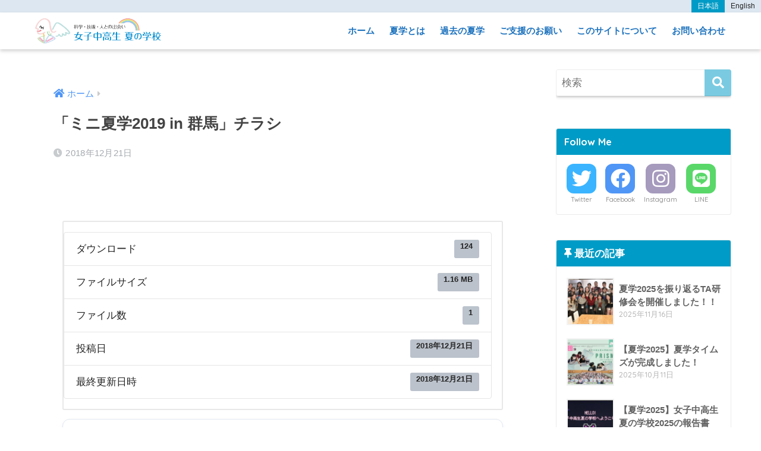

--- FILE ---
content_type: text/html; charset=UTF-8
request_url: http://natsugaku.jp/download/mininatsugaku2019_gunma_flyer/
body_size: 17818
content:
<!doctype html>
<html lang="ja">
<head>
  <meta charset="utf-8">
  <meta http-equiv="X-UA-Compatible" content="IE=edge">
  <meta name="HandheldFriendly" content="True">
  <meta name="MobileOptimized" content="320">
  <meta name="viewport" content="width=device-width, initial-scale=1, viewport-fit=cover"/>
  <meta name="msapplication-TileColor" content="#7acbe1">
  <meta name="theme-color" content="#7acbe1">
  <link rel="pingback" href="http://natsugaku.jp/xmlrpc.php">
  <title>「ミニ夏学2019 in 群馬」チラシ | 【公式ホームページ】女子中高生夏の学校</title>
<meta name='robots' content='max-image-preview:large' />
<link rel='dns-prefetch' href='//stats.wp.com' />
<link rel='dns-prefetch' href='//fonts.googleapis.com' />
<link rel='dns-prefetch' href='//use.fontawesome.com' />
<link rel='preconnect' href='//c0.wp.com' />
<link rel="alternate" type="application/rss+xml" title="【公式ホームページ】女子中高生夏の学校 &raquo; フィード" href="https://natsugaku.jp/feed/" />
<link rel="alternate" type="application/rss+xml" title="【公式ホームページ】女子中高生夏の学校 &raquo; コメントフィード" href="https://natsugaku.jp/comments/feed/" />
<link rel="alternate" title="oEmbed (JSON)" type="application/json+oembed" href="https://natsugaku.jp/wp-json/oembed/1.0/embed?url=https%3A%2F%2Fnatsugaku.jp%2Fdownload%2Fmininatsugaku2019_gunma_flyer%2F" />
<link rel="alternate" title="oEmbed (XML)" type="text/xml+oembed" href="https://natsugaku.jp/wp-json/oembed/1.0/embed?url=https%3A%2F%2Fnatsugaku.jp%2Fdownload%2Fmininatsugaku2019_gunma_flyer%2F&#038;format=xml" />
<style id='wp-img-auto-sizes-contain-inline-css' type='text/css'>
img:is([sizes=auto i],[sizes^="auto," i]){contain-intrinsic-size:3000px 1500px}
/*# sourceURL=wp-img-auto-sizes-contain-inline-css */
</style>
<link rel='stylesheet' id='sng-stylesheet-css' href='http://natsugaku.jp/wp-content/themes/sango-theme/style.css?ver2_17_2' type='text/css' media='all' />
<link rel='stylesheet' id='sng-option-css' href='http://natsugaku.jp/wp-content/themes/sango-theme/entry-option.css?ver2_17_2' type='text/css' media='all' />
<link rel='stylesheet' id='sng-googlefonts-css' href='https://fonts.googleapis.com/css?family=Quicksand%3A500%2C700&#038;display=swap' type='text/css' media='all' />
<link rel='stylesheet' id='sng-fontawesome-css' href='https://use.fontawesome.com/releases/v5.11.2/css/all.css' type='text/css' media='all' />
<style id='wp-emoji-styles-inline-css' type='text/css'>

	img.wp-smiley, img.emoji {
		display: inline !important;
		border: none !important;
		box-shadow: none !important;
		height: 1em !important;
		width: 1em !important;
		margin: 0 0.07em !important;
		vertical-align: -0.1em !important;
		background: none !important;
		padding: 0 !important;
	}
/*# sourceURL=wp-emoji-styles-inline-css */
</style>
<link rel='stylesheet' id='wp-block-library-css' href='https://c0.wp.com/c/6.9/wp-includes/css/dist/block-library/style.min.css' type='text/css' media='all' />
<style id='wp-block-library-inline-css' type='text/css'>
/*wp_block_styles_on_demand_placeholder:696a3aaa99c7a*/
/*# sourceURL=wp-block-library-inline-css */
</style>
<style id='classic-theme-styles-inline-css' type='text/css'>
/*! This file is auto-generated */
.wp-block-button__link{color:#fff;background-color:#32373c;border-radius:9999px;box-shadow:none;text-decoration:none;padding:calc(.667em + 2px) calc(1.333em + 2px);font-size:1.125em}.wp-block-file__button{background:#32373c;color:#fff;text-decoration:none}
/*# sourceURL=/wp-includes/css/classic-themes.min.css */
</style>
<link rel='stylesheet' id='sango_theme_gutenberg-style-css' href='http://natsugaku.jp/wp-content/plugins/sango-theme-gutenberg/dist/build/style-blocks.css?version=1.69.14' type='text/css' media='all' />
<style id='sango_theme_gutenberg-style-inline-css' type='text/css'>
.is-style-sango-list-main-color li:before { background-color: #7acbe1; }.is-style-sango-list-accent-color li:before { background-color: #009bc6; }.sgb-label-main-c { background-color: #7acbe1; }.sgb-label-accent-c { background-color: #009bc6; }
/*# sourceURL=sango_theme_gutenberg-style-inline-css */
</style>
<link rel='stylesheet' id='bogo-css' href='http://natsugaku.jp/wp-content/plugins/bogo/includes/css/style.css' type='text/css' media='all' />
<link rel='stylesheet' id='contact-form-7-css' href='http://natsugaku.jp/wp-content/plugins/contact-form-7/includes/css/styles.css' type='text/css' media='all' />
<link rel='stylesheet' id='wpdm-fonticon-css' href='http://natsugaku.jp/wp-content/plugins/download-manager/assets/wpdm-iconfont/css/wpdm-icons.css' type='text/css' media='all' />
<link rel='stylesheet' id='wpdm-front-css' href='http://natsugaku.jp/wp-content/plugins/download-manager/assets/css/front.min.css' type='text/css' media='all' />
<link rel='stylesheet' id='wpdm-front-dark-css' href='http://natsugaku.jp/wp-content/plugins/download-manager/assets/css/front-dark.min.css' type='text/css' media='all' />
<link rel='stylesheet' id='sb-type-std-css' href='http://natsugaku.jp/wp-content/plugins/speech-bubble/css/sb-type-std.css' type='text/css' media='all' />
<link rel='stylesheet' id='sb-type-fb-css' href='http://natsugaku.jp/wp-content/plugins/speech-bubble/css/sb-type-fb.css' type='text/css' media='all' />
<link rel='stylesheet' id='sb-type-fb-flat-css' href='http://natsugaku.jp/wp-content/plugins/speech-bubble/css/sb-type-fb-flat.css' type='text/css' media='all' />
<link rel='stylesheet' id='sb-type-ln-css' href='http://natsugaku.jp/wp-content/plugins/speech-bubble/css/sb-type-ln.css' type='text/css' media='all' />
<link rel='stylesheet' id='sb-type-ln-flat-css' href='http://natsugaku.jp/wp-content/plugins/speech-bubble/css/sb-type-ln-flat.css' type='text/css' media='all' />
<link rel='stylesheet' id='sb-type-pink-css' href='http://natsugaku.jp/wp-content/plugins/speech-bubble/css/sb-type-pink.css' type='text/css' media='all' />
<link rel='stylesheet' id='sb-type-rtail-css' href='http://natsugaku.jp/wp-content/plugins/speech-bubble/css/sb-type-rtail.css' type='text/css' media='all' />
<link rel='stylesheet' id='sb-type-drop-css' href='http://natsugaku.jp/wp-content/plugins/speech-bubble/css/sb-type-drop.css' type='text/css' media='all' />
<link rel='stylesheet' id='sb-type-think-css' href='http://natsugaku.jp/wp-content/plugins/speech-bubble/css/sb-type-think.css' type='text/css' media='all' />
<link rel='stylesheet' id='sb-no-br-css' href='http://natsugaku.jp/wp-content/plugins/speech-bubble/css/sb-no-br.css' type='text/css' media='all' />
<link rel='stylesheet' id='child-style-css' href='http://natsugaku.jp/wp-content/themes/sango-theme-child/style.css' type='text/css' media='all' />
<link rel='stylesheet' id='wp-members-css' href='http://natsugaku.jp/wp-content/plugins/wp-members/assets/css/forms/generic-no-float.min.css' type='text/css' media='all' />
<link rel='stylesheet' id='tablepress-default-css' href='http://natsugaku.jp/wp-content/plugins/tablepress/css/build/default.css' type='text/css' media='all' />
<script type="text/javascript" src="https://c0.wp.com/c/6.9/wp-includes/js/jquery/jquery.min.js" id="jquery-core-js"></script>
<script type="text/javascript" src="https://c0.wp.com/c/6.9/wp-includes/js/jquery/jquery-migrate.min.js" id="jquery-migrate-js"></script>
<script type="text/javascript" src="http://natsugaku.jp/wp-content/plugins/download-manager/assets/js/wpdm.min.js" id="wpdm-frontend-js-js"></script>
<script type="text/javascript" id="wpdm-frontjs-js-extra">
/* <![CDATA[ */
var wpdm_url = {"home":"https://natsugaku.jp/","site":"http://natsugaku.jp/","ajax":"https://natsugaku.jp/wp-admin/admin-ajax.php"};
var wpdm_js = {"spinner":"\u003Ci class=\"wpdm-icon wpdm-sun wpdm-spin\"\u003E\u003C/i\u003E","client_id":"ba5d4e678d8a7495e5d4f00b1700e0c2"};
var wpdm_strings = {"pass_var":"\u30d1\u30b9\u30ef\u30fc\u30c9\u78ba\u8a8d\u5b8c\u4e86 !","pass_var_q":"\u30c0\u30a6\u30f3\u30ed\u30fc\u30c9\u3092\u958b\u59cb\u3059\u308b\u306b\u306f\u3001\u6b21\u306e\u30dc\u30bf\u30f3\u3092\u30af\u30ea\u30c3\u30af\u3057\u3066\u304f\u3060\u3055\u3044\u3002","start_dl":"\u30c0\u30a6\u30f3\u30ed\u30fc\u30c9\u958b\u59cb"};
//# sourceURL=wpdm-frontjs-js-extra
/* ]]> */
</script>
<script type="text/javascript" src="http://natsugaku.jp/wp-content/plugins/download-manager/assets/js/front.min.js" id="wpdm-frontjs-js"></script>
<link rel="https://api.w.org/" href="https://natsugaku.jp/wp-json/" /><link rel="EditURI" type="application/rsd+xml" title="RSD" href="https://natsugaku.jp/xmlrpc.php?rsd" />
<link rel="canonical" href="https://natsugaku.jp/download/mininatsugaku2019_gunma_flyer/" />
<link rel='shortlink' href='https://natsugaku.jp/?p=997' />
<script>
	function expand(param) {
		param.style.display = (param.style.display == "none") ? "block" : "none";
	}
	function read_toggle(id, more, less) {
		el = document.getElementById("readlink" + id);
		el.innerHTML = (el.innerHTML == more) ? less : more;
		expand(document.getElementById("read" + id));
	}
	</script>	<style>img#wpstats{display:none}</style>
		<meta property="og:title" content="「ミニ夏学2019 in 群馬」チラシ" />
<meta property="og:description" content="" />
<meta property="og:type" content="article" />
<meta property="og:url" content="https://natsugaku.jp/download/mininatsugaku2019_gunma_flyer/" />
<meta property="og:image" content="http://natsugaku.jp/wp-content/themes/sango-theme/library/images/default.jpg" />
<meta name="thumbnail" content="http://natsugaku.jp/wp-content/themes/sango-theme/library/images/default.jpg" />
<meta property="og:site_name" content="【公式ホームページ】女子中高生夏の学校" />
<meta name="twitter:card" content="summary_large_image" />
	<script>
	  (function(i,s,o,g,r,a,m){i['GoogleAnalyticsObject']=r;i[r]=i[r]||function(){
	  (i[r].q=i[r].q||[]).push(arguments)},i[r].l=1*new Date();a=s.createElement(o),
	  m=s.getElementsByTagName(o)[0];a.async=1;a.src=g;m.parentNode.insertBefore(a,m)
	  })(window,document,'script','//www.google-analytics.com/analytics.js','ga');
	  ga('create', 'UA-110586257-1', 'auto');
	  ga('send', 'pageview');
	</script>
	<style>.simplemap img{max-width:none !important;padding:0 !important;margin:0 !important;}.staticmap,.staticmap img{max-width:100% !important;height:auto !important;}.simplemap .simplemap-content{display:none;}</style>
<script>var google_map_api_key = "AIzaSyDH4hFo-UHUdBghDyeVkqjRhhqRd6NtLtw";</script><style type="text/css" id="custom-background-css">
body.custom-background { background-color: #ffffff; }
</style>
	<link rel="icon" href="https://natsugaku.jp/wp-content/uploads/2021/11/natsugaku1-150x150.png" sizes="32x32" />
<link rel="icon" href="https://natsugaku.jp/wp-content/uploads/2021/11/natsugaku1.png" sizes="192x192" />
<link rel="apple-touch-icon" href="https://natsugaku.jp/wp-content/uploads/2021/11/natsugaku1.png" />
<meta name="msapplication-TileImage" content="https://natsugaku.jp/wp-content/uploads/2021/11/natsugaku1.png" />
<style type="text/css">

*[id^='readlink'] {
 font-weight: normal;
 color: #009bc6;
 background: #ffffff;
 padding: 0px;
 border-bottom: 1px solid #009bc6;
 -webkit-box-shadow: none !important;
 box-shadow: none !important;
 -webkit-transition: none !important;
}

*[id^='readlink']:hover {
 font-weight: normal;
 color: #5fb0c6;
 padding: 0px;
 border-bottom: 1px solid #009bc6;
}

*[id^='readlink']:focus {
 outline: none;
 color: #009bc6;
}

</style>
		<style type="text/css" id="wp-custom-css">
			/*記事一覧のカテゴリ背景*/
/*（運営）NPO法人*/
#main .catid19 {
    background: #E33C89;
}
/*夏学*/
#main .catid37 {
    background: #009bc6;
}
/*夏学2020オンライン*/
#main .catid28 {
    background: #009bc6;
}
/*夏学2019*/
#main .catid22 {
    background: #009bc6;
}
/*ミニ夏学2019 in 塩尻*/
#main .catid21 {
    background: #009bc6;
}
/*夏学2018*/
#main .catid6 {
    background: #009bc6;
}
/*ミニ夏学2018 in 塩尻*/
#main .catid12 {
    background: #009bc6;
}
/*イベント*/
#main .catid25 {
	background:#FDCB1B;
	color: #333333;
}
/*記事一覧のカテゴリ位置*/
.cat-name {
	top:230px;
}
/*記事一覧の日付位置*/
.entry-time.pubdate {
    padding-top: 27px;
}
/*ヘッダースクロールメニュー色*/
nav.mobile-nav{
  background-color:#ffef47;
}
nav.mobile-nav a{
  color:#555;
}

/*サイドバー　メニューBOX*/
div#sidebar1 ul.widget-menu.dfont.cf{
	border-bottom:3px double #fff;
}

div#sidebar1 ul.widget-menu.dfont.cf a{/*ボックス*/
	height:90px;
	width:100%;
	letter-spacing:0.2em;/*テキストリンクの行間*/
	color:#333;
	font-size:90%;
}
div#sidebar1 ul.widget-menu.dfont.cf img{
	padding:2px;
	object-fit: cover; 
	display:block;
	height:45px;
	width:30%;
        margin:0 auto;
	border-radius:5px;
}
div#sidebar1 ul.widget-menu.dfont.cf a:hover{
	opacity: 0.5;
	background:#fff!important;
}
/*記事一覧タブのフォント*/
.post-tab {
    font-size: 0.8em;
}
/*シェアボタン非表示*/
.article-footer .footer-contents .sns-btn {
display: none;
}
/*夏学の歴史：タイムラインのラベル*/
.sgb-tl-item__label{
	font-size: 17px;
	color:#009bc6;
}
/*カテゴリーページ記事一覧のカテゴリ背景*/
#archive_header .cat-item{
	background:#aad4e0;
}
/*サイドバータイトルフォントサイズ*/
.widgettitle {
    font-size: 1.0em;
}
/*サイドバー：Follow Me Instagram*/
.follow_btn .Instagram:before {
    background: #A69ABD;
    content: "\f16d";
}
/*サイドバー：Follow Me LINE*/
.follow_btn .fa-line:before {
    background: #59d869;
    content: "\f3c0";
}
/* 1カラムサイドバー無しの幅を広くする*/
.page .one-column #main {
  max-width: none;
}
.page .one-column #inner-content {
  width: 100%;
  max-width: 1180px;
}
/* 画像キャプション*/
.entry-content .wp-block-image figcaption{
	color:#000;
	font-size:13px;
}
/*言語切替*/
/* Body直後に挿入するBogoショートコード用コンテナ */
.bogo_body_top{
	width: 100%;
}

/* 言語切り替えボタンの背景色・中央寄せ表示 */
.bogo-language-switcher {
  background-color: #dde7f1;
  display: flex;
  justify-content: space-between;
  margin: 0 0 0 auto;
	font-size:12px;
}

/* 選択中言語切り替えボタンの色・文字表示 */
.bogo-language-switcher .current {
  background-color: #009bc6;
  color: #ffffff;
}

/* 選択中言語切り替えボタンの色・文字表示 */
.bogo-language-switcher .ja {
/* 言語ボタンの表示順（0が最初）*/
  order: 0;
  padding: 0 10px 0 10px;
  list-style-type:none;
  flex-grow: 1;
  }

.bogo-language-switcher .en {
/* 言語ボタンの表示順（0が最初）*/
  order: 1;
  padding: 0 10px 0 10px;
	list-style-type:none;
  flex-grow: 1;
  }		</style>
		<style> a{color:#4f96f6}.main-c, .has-sango-main-color{color:#7acbe1}.main-bc, .has-sango-main-background-color{background-color:#7acbe1}.main-bdr, #inner-content .main-bdr{border-color:#7acbe1}.pastel-c, .has-sango-pastel-color{color:#aad4e0}.pastel-bc, .has-sango-pastel-background-color, #inner-content .pastel-bc{background-color:#aad4e0}.accent-c, .has-sango-accent-color{color:#009bc6}.accent-bc, .has-sango-accent-background-color{background-color:#009bc6}.header, #footer-menu, .drawer__title{background-color:#ffffff}#logo a{color:#FFF}.desktop-nav li a , .mobile-nav li a, #footer-menu a, #drawer__open, .header-search__open, .copyright, .drawer__title{color:#1e73be}.drawer__title .close span, .drawer__title .close span:before{background:#1e73be}.desktop-nav li:after{background:#1e73be}.mobile-nav .current-menu-item{border-bottom-color:#1e73be}.widgettitle, .sidebar .wp-block-group h2, .drawer .wp-block-group h2{color:#ffffff;background-color:#009bc6}.footer, .footer-block{background-color:#e0e4eb}.footer-block, .footer, .footer a, .footer .widget ul li a{color:#3c3c3c}#toc_container .toc_title, .entry-content .ez-toc-title-container, #footer_menu .raised, .pagination a, .pagination span, #reply-title:before, .entry-content blockquote:before, .main-c-before li:before, .main-c-b:before{color:#7acbe1}.searchform__submit, .footer-block .wp-block-search .wp-block-search__button, .sidebar .wp-block-search .wp-block-search__button, .footer .wp-block-search .wp-block-search__button, .drawer .wp-block-search .wp-block-search__button, #toc_container .toc_title:before, .ez-toc-title-container:before, .cat-name, .pre_tag > span, .pagination .current, .post-page-numbers.current, #submit, .withtag_list > span, .main-bc-before li:before{background-color:#7acbe1}#toc_container, #ez-toc-container, .entry-content h3, .li-mainbdr ul, .li-mainbdr ol{border-color:#7acbe1}.search-title i, .acc-bc-before li:before{background:#009bc6}.li-accentbdr ul, .li-accentbdr ol{border-color:#009bc6}.pagination a:hover, .li-pastelbc ul, .li-pastelbc ol{background:#aad4e0}body{font-size:100%}@media only screen and (min-width:481px){body{font-size:107%}}@media only screen and (min-width:1030px){body{font-size:107%}}.totop{background:#009bc6}.header-info a{color:#FFF;background:linear-gradient(95deg, #738bff, #85e3ec)}.fixed-menu ul{background:#FFF}.fixed-menu a{color:#a2a7ab}.fixed-menu .current-menu-item a, .fixed-menu ul li a.active{color:#6bb6ff}.post-tab{background:#FFF}.post-tab > div{color:#474747}.post-tab > div.tab-active{background:linear-gradient(45deg, #009bc6, #7acbe1)}body{font-family:"Helvetica", "Arial", "Hiragino Kaku Gothic ProN", "Hiragino Sans", YuGothic, "Yu Gothic", "メイリオ", Meiryo, sans-serif;}.dfont{font-family:"Quicksand","Helvetica", "Arial", "Hiragino Kaku Gothic ProN", "Hiragino Sans", YuGothic, "Yu Gothic", "メイリオ", Meiryo, sans-serif;}.post, .sidebar .widget{border:solid 1px rgba(0,0,0,.08)}.sidebar .widget{border-radius:4px;overflow:hidden}.sidebar .widget_search{border:none}.sidebar .widget_search input{border:solid 1px #ececec}.sidelong__article{box-shadow:0 1px 4px rgba(0,0,0,.18)}.archive-header{box-shadow:0 1px 2px rgba(0,0,0,.15)}.body_bc{background-color:ffffff}</style><meta name="generator" content="WordPress Download Manager 3.3.46" />
                <style>
        /* WPDM Link Template Styles */        </style>
                <style>

            :root {
                --color-primary: #4a8eff;
                --color-primary-rgb: 74, 142, 255;
                --color-primary-hover: #5998ff;
                --color-primary-active: #3281ff;
                --clr-sec: #6c757d;
                --clr-sec-rgb: 108, 117, 125;
                --clr-sec-hover: #6c757d;
                --clr-sec-active: #6c757d;
                --color-secondary: #6c757d;
                --color-secondary-rgb: 108, 117, 125;
                --color-secondary-hover: #6c757d;
                --color-secondary-active: #6c757d;
                --color-success: #018e11;
                --color-success-rgb: 1, 142, 17;
                --color-success-hover: #0aad01;
                --color-success-active: #0c8c01;
                --color-info: #2CA8FF;
                --color-info-rgb: 44, 168, 255;
                --color-info-hover: #2CA8FF;
                --color-info-active: #2CA8FF;
                --color-warning: #FFB236;
                --color-warning-rgb: 255, 178, 54;
                --color-warning-hover: #FFB236;
                --color-warning-active: #FFB236;
                --color-danger: #ff5062;
                --color-danger-rgb: 255, 80, 98;
                --color-danger-hover: #ff5062;
                --color-danger-active: #ff5062;
                --color-green: #30b570;
                --color-blue: #0073ff;
                --color-purple: #8557D3;
                --color-red: #ff5062;
                --color-muted: rgba(69, 89, 122, 0.6);
                --wpdm-font: "Sen", -apple-system, BlinkMacSystemFont, "Segoe UI", Roboto, Helvetica, Arial, sans-serif, "Apple Color Emoji", "Segoe UI Emoji", "Segoe UI Symbol";
            }

            .wpdm-download-link.btn.btn-primary {
                border-radius: 4px;
            }


        </style>
        </head>
<body class="wp-singular wpdmpro-template-default single single-wpdmpro postid-997 custom-background wp-theme-sango-theme wp-child-theme-sango-theme-child ja fa5">
  	<div class="bogo_body_top" >
	<div class="bogo-language-switcher"><ul class="bogo-language-switcher list-view"><li class="en-US en first"><span class="bogo-language-name"> English </span></li>
<li class="ja current last"><span class="bogo-language-name"><a rel="alternate" hreflang="ja" href="https://natsugaku.jp/download/mininatsugaku2019_gunma_flyer/" title="日本語" class="current" aria-current="page">日本語</a></span></li>
</ul></div>
	</div>
  <div id="container">
    <header class="header">
            <div id="inner-header" class="wrap cf">
    <div id="logo" class="header-logo h1 dfont">
    <a href="https://natsugaku.jp" class="header-logo__link">
              <img src="https://natsugaku.jp/wp-content/uploads/2018/04/logo.jpg" alt="【公式ホームページ】女子中高生夏の学校" width="2965" height="673" class="header-logo__img">
                </a>
  </div>
  <div class="header-search">
      <label class="header-search__open" for="header-search-input"><i class="fas fa-search" aria-hidden="true"></i></label>
    <input type="checkbox" class="header-search__input" id="header-search-input" onclick="document.querySelector('.header-search__modal .searchform__input').focus()">
  <label class="header-search__close" for="header-search-input"></label>
  <div class="header-search__modal">
    <form role="search" method="get" class="searchform" action="https://natsugaku.jp/">
  <div>
    <input type="search" class="searchform__input" name="s" value="" placeholder="検索" />
    <button type="submit" class="searchform__submit" aria-label="検索"><i class="fas fa-search" aria-hidden="true"></i></button>
  </div>
</form>  </div>
</div>  <nav class="desktop-nav clearfix"><ul id="menu-%e5%a4%8f%e5%ad%a6%e3%83%a1%e3%83%8b%e3%83%a5%e3%83%bc" class="menu"><li id="menu-item-84" class="menu-item menu-item-type-custom menu-item-object-custom menu-item-84"><a href="https://natsugaku.jp/">ホーム</a></li>
<li id="menu-item-2445" class="menu-item menu-item-type-post_type menu-item-object-page menu-item-has-children menu-item-2445"><a href="https://natsugaku.jp/about-natsugaku/">夏学とは</a>
<ul class="sub-menu">
	<li id="menu-item-93" class="menu-item menu-item-type-post_type menu-item-object-page menu-item-93"><a href="https://natsugaku.jp/about-natsugaku/natsugaku_archive/">夏学のあゆみ</a></li>
	<li id="menu-item-94" class="menu-item menu-item-type-post_type menu-item-object-page menu-item-94"><a href="https://natsugaku.jp/about-natsugaku/for_students/">女子中高生の方へ</a></li>
	<li id="menu-item-90" class="menu-item menu-item-type-post_type menu-item-object-page menu-item-90"><a href="https://natsugaku.jp/about-natsugaku/for_guardians_and_teachers/">保護者・教員の方へ</a></li>
</ul>
</li>
<li id="menu-item-2495" class="menu-item menu-item-type-post_type menu-item-object-page menu-item-has-children menu-item-2495"><a href="https://natsugaku.jp/natsugaku_archive-2/">過去の夏学</a>
<ul class="sub-menu">
	<li id="menu-item-5163" class="menu-item menu-item-type-post_type menu-item-object-page menu-item-5163"><a href="https://natsugaku.jp/natsugaku_archive-2/natsugaku2024_archive/">夏学2024の報告</a></li>
	<li id="menu-item-5164" class="menu-item menu-item-type-post_type menu-item-object-page menu-item-5164"><a href="https://natsugaku.jp/natsugaku_archive-2/natsugaku2023_archive/">夏学2023の報告</a></li>
	<li id="menu-item-4185" class="menu-item menu-item-type-post_type menu-item-object-page menu-item-4185"><a href="https://natsugaku.jp/natsugaku_archive-2/natsugaku2022_archive/">夏学2022の報告</a></li>
	<li id="menu-item-2690" class="menu-item menu-item-type-post_type menu-item-object-page menu-item-2690"><a href="https://natsugaku.jp/natsugaku_archive-2/natsugaku2021_archive/">夏学2021の報告</a></li>
	<li id="menu-item-2448" class="menu-item menu-item-type-post_type menu-item-object-page menu-item-2448"><a href="https://natsugaku.jp/natsugaku_archive-2/natsugaku2020_archive/">夏学2020の報告</a></li>
	<li id="menu-item-1447" class="menu-item menu-item-type-post_type menu-item-object-page menu-item-1447"><a href="https://natsugaku.jp/natsugaku_archive-2/natsugaku2019_archive/">夏学2019の報告</a></li>
	<li id="menu-item-912" class="menu-item menu-item-type-post_type menu-item-object-page menu-item-912"><a href="https://natsugaku.jp/natsugaku_archive-2/natsugaku2018_archive/">夏学2018の報告</a></li>
	<li id="menu-item-435" class="menu-item menu-item-type-post_type menu-item-object-page menu-item-435"><a href="https://natsugaku.jp/natsugaku_archive-2/natsugaku2017_archive/">夏学2017の報告</a></li>
</ul>
</li>
<li id="menu-item-2512" class="menu-item menu-item-type-post_type menu-item-object-page menu-item-has-children menu-item-2512"><a href="https://natsugaku.jp/support/">ご支援のお願い</a>
<ul class="sub-menu">
	<li id="menu-item-97" class="menu-item menu-item-type-post_type menu-item-object-page menu-item-97"><a href="https://natsugaku.jp/support/for_contributors/">ご支援くださる方へ</a></li>
</ul>
</li>
<li id="menu-item-2503" class="menu-item menu-item-type-post_type menu-item-object-page menu-item-has-children menu-item-2503"><a href="https://natsugaku.jp/about-us/">このサイトについて</a>
<ul class="sub-menu">
	<li id="menu-item-933" class="menu-item menu-item-type-custom menu-item-object-custom menu-item-933"><a href="https://www.gstem-cpp.or.jp">運営NPO法人について</a></li>
	<li id="menu-item-89" class="menu-item menu-item-type-post_type menu-item-object-page menu-item-89"><a href="https://natsugaku.jp/about-us/links/">リンク集</a></li>
	<li id="menu-item-88" class="menu-item menu-item-type-post_type menu-item-object-page menu-item-88"><a href="https://natsugaku.jp/about-us/site_policy/">サイトポリシー</a></li>
</ul>
</li>
<li id="menu-item-86" class="menu-item menu-item-type-post_type menu-item-object-page menu-item-86"><a href="https://natsugaku.jp/contact/">お問い合わせ</a></li>
</ul></nav></div>
    </header>
      <div id="content">
    <div id="inner-content" class="wrap cf">
      <main id="main" class="m-all t-2of3 d-5of7 cf">
                  <article id="entry" class="cf post-997 wpdmpro type-wpdmpro status-publish ja nothumb">
            <header class="article-header entry-header">
  <nav id="breadcrumb" class="breadcrumb"><ul itemscope itemtype="http://schema.org/BreadcrumbList"><li itemprop="itemListElement" itemscope itemtype="http://schema.org/ListItem"><a href="https://natsugaku.jp" itemprop="item"><span itemprop="name">ホーム</span></a><meta itemprop="position" content="1" /></li></ul></nav>  <h1 class="entry-title single-title">「ミニ夏学2019 in 群馬」チラシ</h1>
  <div class="entry-meta vcard">
    <time class="pubdate entry-time" itemprop="datePublished" datetime="2018-12-21">2018年12月21日</time>  </div>
      </header>
<section class="entry-content cf">
  <div class='w3eden' ><!-- WPDM Template: Single Column, Flat -->
<div class="wpdm-page-template single-col-flat">

    
    <br clear="all"/>
    <br clear="all"/>
    <ul class="list-group ml-0 mb-3">
        <li class="list-group-item d-flex justify-content-between align-items-center wpdm_hide wpdm_remove_empty">
            バージョン
            <span class="badge"></span>
        </li>
        <li class="list-group-item d-flex justify-content-between align-items-center [hide_empty:download_count]">
            ダウンロード
            <span class="badge">124</span>
        </li>
        <li class="list-group-item d-flex justify-content-between align-items-center [hide_empty:file_size]">
            ファイルサイズ
            <span class="badge">1.16 MB</span>
        </li>
        <li class="list-group-item d-flex justify-content-between align-items-center [hide_empty:file_count]">
            ファイル数
            <span class="badge">1</span>
        </li>
        <li class="list-group-item d-flex justify-content-between align-items-center [hide_empty:create_date]">
            投稿日
            <span class="badge">2018年12月21日</span>
        </li>
        <li class="list-group-item  d-flex justify-content-between align-items-center [hide_empty:update_date]">
            最終更新日時
            <span class="badge">2018年12月21日</span>
        </li>
    </ul>
    <div class="card mb-3">
        <div class="card-body">
            <a class='wpdm-download-link download-on-click btn btn-primary ' rel='nofollow' href='#' data-downloadurl="https://natsugaku.jp/download/mininatsugaku2019_gunma_flyer/?wpdmdl=997&refresh=696a3aaaa8f871768569514">ダウンロード</a>
        </div>
    </div>
    <div class="card mb-3">
        <div class="card-header">

            <div class="nav nav-tabs card-header-tabs" id="nav-tab" role="tablist">
                <a class="nav-item nav-link active" id="nav-home-tab" data-toggle="tab" href="#nav-desc" role="tab" aria-controls="nav-home" aria-selected="true">説明</a>
            </div>
        </div>
        <div class="card-body">
            <div class="tab-content" id="nav-tabContent">
                <div class="tab-pane active" id="nav-desc" role="tabpanel" aria-labelledby="nav-home-tab"></div>

            </div>

        </div>
    </div>



</div>

</div></section><footer class="article-footer">
  <aside>
    <div class="footer-contents">
        <div class="sns-btn sns-dif">
    <span class="sns-btn__title dfont">SHARE</span>      <ul>
        <!-- twitter -->
        <li class="tw sns-btn__item">
          <a href="https://twitter.com/share?url=https%3A%2F%2Fnatsugaku.jp%2Fdownload%2Fmininatsugaku2019_gunma_flyer%2F&text=%E3%80%8C%E3%83%9F%E3%83%8B%E5%A4%8F%E5%AD%A62019+in+%E7%BE%A4%E9%A6%AC%E3%80%8D%E3%83%81%E3%83%A9%E3%82%B7%EF%BD%9C%E3%80%90%E5%85%AC%E5%BC%8F%E3%83%9B%E3%83%BC%E3%83%A0%E3%83%9A%E3%83%BC%E3%82%B8%E3%80%91%E5%A5%B3%E5%AD%90%E4%B8%AD%E9%AB%98%E7%94%9F%E5%A4%8F%E3%81%AE%E5%AD%A6%E6%A0%A1&via=natsugaku_off" target="_blank" rel="nofollow noopener noreferrer" aria-label="Twitterでシェアする">
            <i class="fab fa-twitter" aria-hidden="true"></i>            <span class="share_txt">ツイート</span>
          </a>
                  </li>
        <!-- facebook -->
        <li class="fb sns-btn__item">
          <a href="https://www.facebook.com/share.php?u=https%3A%2F%2Fnatsugaku.jp%2Fdownload%2Fmininatsugaku2019_gunma_flyer%2F" target="_blank" rel="nofollow noopener noreferrer" aria-label="Facebookでシェアする">
            <i class="fab fa-facebook" aria-hidden="true"></i>            <span class="share_txt">シェア</span>
          </a>
                  </li>
        <!-- はてなブックマーク -->
        <li class="hatebu sns-btn__item">
          <a href="http://b.hatena.ne.jp/add?mode=confirm&url=https%3A%2F%2Fnatsugaku.jp%2Fdownload%2Fmininatsugaku2019_gunma_flyer%2F&title=%E3%80%8C%E3%83%9F%E3%83%8B%E5%A4%8F%E5%AD%A62019+in+%E7%BE%A4%E9%A6%AC%E3%80%8D%E3%83%81%E3%83%A9%E3%82%B7%EF%BD%9C%E3%80%90%E5%85%AC%E5%BC%8F%E3%83%9B%E3%83%BC%E3%83%A0%E3%83%9A%E3%83%BC%E3%82%B8%E3%80%91%E5%A5%B3%E5%AD%90%E4%B8%AD%E9%AB%98%E7%94%9F%E5%A4%8F%E3%81%AE%E5%AD%A6%E6%A0%A1" target="_blank" rel="nofollow noopener noreferrer" aria-label="はてブでブックマークする">
            <i class="fa fa-hatebu" aria-hidden="true"></i>
            <span class="share_txt">はてブ</span>
          </a>
                  </li>
        <!-- LINE -->
        <li class="line sns-btn__item">
          <a href="https://social-plugins.line.me/lineit/share?url=https%3A%2F%2Fnatsugaku.jp%2Fdownload%2Fmininatsugaku2019_gunma_flyer%2F&text=%E3%80%8C%E3%83%9F%E3%83%8B%E5%A4%8F%E5%AD%A62019+in+%E7%BE%A4%E9%A6%AC%E3%80%8D%E3%83%81%E3%83%A9%E3%82%B7%EF%BD%9C%E3%80%90%E5%85%AC%E5%BC%8F%E3%83%9B%E3%83%BC%E3%83%A0%E3%83%9A%E3%83%BC%E3%82%B8%E3%80%91%E5%A5%B3%E5%AD%90%E4%B8%AD%E9%AB%98%E7%94%9F%E5%A4%8F%E3%81%AE%E5%AD%A6%E6%A0%A1" target="_blank" rel="nofollow noopener noreferrer" aria-label="LINEでシェアする">
                          <i class="fab fa-line" aria-hidden="true"></i>
                        <span class="share_txt share_txt_line dfont">LINE</span>
          </a>
        </li>
        <!-- Pocket -->
        <li class="pkt sns-btn__item">
          <a href="http://getpocket.com/edit?url=https%3A%2F%2Fnatsugaku.jp%2Fdownload%2Fmininatsugaku2019_gunma_flyer%2F&title=%E3%80%8C%E3%83%9F%E3%83%8B%E5%A4%8F%E5%AD%A62019+in+%E7%BE%A4%E9%A6%AC%E3%80%8D%E3%83%81%E3%83%A9%E3%82%B7%EF%BD%9C%E3%80%90%E5%85%AC%E5%BC%8F%E3%83%9B%E3%83%BC%E3%83%A0%E3%83%9A%E3%83%BC%E3%82%B8%E3%80%91%E5%A5%B3%E5%AD%90%E4%B8%AD%E9%AB%98%E7%94%9F%E5%A4%8F%E3%81%AE%E5%AD%A6%E6%A0%A1" target="_blank" rel="nofollow noopener noreferrer" aria-label="Pocketに保存する">
            <i class="fab fa-get-pocket" aria-hidden="true"></i>            <span class="share_txt">Pocket</span>
          </a>
                  </li>
      </ul>
  </div>
          <div class="like_box">
    <div class="like_inside">
      <div class="like_img">
                <img src="http://natsugaku.jp/wp-content/themes/sango-theme/library/images/default_small.jpg"  width="520" height="300">
              </div>
      <div class="like_content">
        <p>この記事が気に入ったらフォローしよう</p>
                  <div><a href="https://twitter.com/natsugaku_off" class="twitter-follow-button" data-show-count="false" data-lang="ja" data-show-screen-name="false" rel="nofollow">フォローする</a> <script>!function(d,s,id){var js,fjs=d.getElementsByTagName(s)[0],p=/^http:/.test(d.location)?'http':'https';if(!d.getElementById(id)){js=d.createElement(s);js.id=id;js.src=p+'://platform.twitter.com/widgets.js';fjs.parentNode.insertBefore(js,fjs);}}(document, 'script', 'twitter-wjs');</script></div>
                                          <div><div class="fb-like" data-href="http://natsugaku.official" data-layout="box_count" data-action="like" data-share="false"></div></div>
            <div id="fb-root"></div>
  <script>(function(d, s, id) {
    var js, fjs = d.getElementsByTagName(s)[0];
    if (d.getElementById(id)) return;
    js = d.createElement(s); js.id = id;
    js.src = "https://connect.facebook.net/ja_JP/sdk.js#xfbml=1&version=v3.0";
    fjs.parentNode.insertBefore(js, fjs);
  }(document, 'script', 'facebook-jssdk'));</script>                          <div><a class="like_insta" href="https://www.instagram.com/natsugaku_official/" target="blank" rel="nofollow"><i class="fab fa-instagram" aria-hidden="true"></i> <span>フォローする</span></a></div>
                      </div>
    </div>
  </div>
      <div class="footer-meta dfont">
                      </div>
            <div class="recommended cf"></div>                </div>
      </aside>
</footer><div id="comments">
    </div><script type="application/ld+json">{"@context":"http://schema.org","@type":"Article","mainEntityOfPage":"https://natsugaku.jp/download/mininatsugaku2019_gunma_flyer/","headline":"「ミニ夏学2019 in 群馬」チラシ","image":{"@type":"ImageObject","url":"http://natsugaku.jp/wp-content/themes/sango-theme/library/images/default_small.jpg","width":520,"height":300},"datePublished":"2018-12-21T11:03:18+0900","dateModified":"2018-12-21T13:35:52+0900","author":{"@type":"Person","name":"NPO法人女子中高生理工系キャリアパスプロジェクト","url":""},"publisher":{"@type":"Organization","name":"女子中高生夏の学校 実行委員会","logo":{"@type":"ImageObject","url":""}},"description":"バージョン ダウンロード 124 ファイルサイズ 1.16 MB ファイル数 1 投稿日 2018年12月21日 最終更新日時 2018年12月21日 ダウンロード 説明"}</script>            </article>
            <div class="prnx_box cf">
      <a href="https://natsugaku.jp/download/npo_prospectus/" class="prnx pr">
      <p><i class="fas fa-angle-left" aria-hidden="true"></i> 前の記事</p>
      <div class="prnx_tb">
          
        <span class="prev-next__text">NPO設立趣意書</span>
      </div>
    </a>
    
    <a href="https://natsugaku.jp/download/teikan/" class="prnx nx">
      <p>次の記事 <i class="fas fa-angle-right" aria-hidden="true"></i></p>
      <div class="prnx_tb">
        <span class="prev-next__text">定款</span>
              </div>
    </a>
  </div>
                        </main>
        <div id="sidebar1" class="sidebar m-all t-1of3 d-2of7 last-col cf" role="complementary">
    <aside class="insidesp">
              <div id="notfix" class="normal-sidebar">
          <div id="search-2" class="widget widget_search"><form role="search" method="get" class="searchform" action="https://natsugaku.jp/">
  <div>
    <input type="search" class="searchform__input" name="s" value="" placeholder="検索" />
    <button type="submit" class="searchform__submit" aria-label="検索"><i class="fas fa-search" aria-hidden="true"></i></button>
  </div>
</form></div><div id="custom_html-2" class="widget_text widget widget_custom_html"><h4 class="widgettitle dfont has-fa-before">Follow Me</h4><div class="textwidget custom-html-widget"><div class="follow_btn dfont">
<a class="Twitter" href="https://twitter.com/natsugaku_off" target="_blank" rel="nofollow noopener">Twitter</a>
<a class="Facebook" href="https://www.facebook.com/natsugaku.official" target="_blank" rel="nofollow noopener">Facebook</a>
<a class="Instagram" href="https://www.instagram.com/natsugaku_official/" target="_blank" rel="nofollow">Instagram</a>
<a class="fa-line" href="https://lin.ee/Ww4I7Nk" target="_blank" rel="nofollow">LINE</a>
</div></div></div><div id="recent-posts-3" class="widget widget_recent_entries"><h4 class="widgettitle dfont has-fa-before">最近の記事</h4>    <ul class="my-widget">
          <li>
        <a href="https://natsugaku.jp/2025/11/16/ta_workshop/">
                      <figure class="my-widget__img">
              <img width="160" height="160" src="https://natsugaku.jp/wp-content/uploads/2025/11/NZF_5673-160x160.jpg" alt="夏学2025を振り返るTA研修会を開催しました！！" >
            </figure>
                    <div class="my-widget__text">夏学2025を振り返るTA研修会を開催しました！！                      <span class="post-date dfont">2025年11月16日</span>
          </div>
        </a>
      </li>
          <li>
        <a href="https://natsugaku.jp/2025/10/11/natugakutimes202509/">
                      <figure class="my-widget__img">
              <img width="160" height="160" src="https://natsugaku.jp/wp-content/uploads/2025/10/226b1a6afd159971b9e03382553ae7e7-160x160.png" alt="【夏学2025】夏学タイムズが完成しました！" >
            </figure>
                    <div class="my-widget__text">【夏学2025】夏学タイムズが完成しました！                      <span class="post-date dfont">2025年10月11日</span>
          </div>
        </a>
      </li>
          <li>
        <a href="https://natsugaku.jp/2025/09/19/natsugaku2025report-2/">
                      <figure class="my-widget__img">
              <img width="160" height="160" src="https://natsugaku.jp/wp-content/uploads/2025/09/a12e5f747814745d62926de6d3612f68-160x160.jpg" alt="【夏学2025】女子中高生夏の学校2025の報告書" >
            </figure>
                    <div class="my-widget__text">【夏学2025】女子中高生夏の学校2025の報告書                      <span class="post-date dfont">2025年9月19日</span>
          </div>
        </a>
      </li>
          <li>
        <a href="https://natsugaku.jp/2025/08/16/2025end/">
                      <figure class="my-widget__img">
              <img width="160" height="160" src="https://natsugaku.jp/wp-content/uploads/2025/08/bbfa834601f818b32746821223f1ddad-160x160.png" alt="【夏学2025】夏学2025が終了！" >
            </figure>
                    <div class="my-widget__text">【夏学2025】夏学2025が終了！                      <span class="post-date dfont">2025年8月16日</span>
          </div>
        </a>
      </li>
          <li>
        <a href="https://natsugaku.jp/2025/04/24/natsu2025_entry/">
                      <figure class="my-widget__img">
              <img width="160" height="160" src="https://natsugaku.jp/wp-content/uploads/2025/04/fad7f512cfb6cc5debd44aa605bda3e8-160x160.png" alt="女子中高生夏の学校2025　いよいよ開催です！" >
            </figure>
                    <div class="my-widget__text">女子中高生夏の学校2025　いよいよ開催です！                      <span class="post-date dfont">2025年4月24日</span>
          </div>
        </a>
      </li>
        </ul>
    </div>    <div id="custom_html-3" class="widget_text widget widget_custom_html"><h4 class="widgettitle dfont has-fa-before">カテゴリ別に記事を読む</h4><div class="textwidget custom-html-widget"><ul class="widget-menu dfont cf">
	<li>
	<a href="https://natsugaku.jp/category/npo-career-path-project/"><img src="https://natsugaku.jp/wp-content/uploads/2021/11/natsugaku_n.png" alt="" > NPO法人</a>
	</li>
	<li>
	<a href="https://natsugaku.jp/category/natsugaku/"><img src="http://natsugaku.jp/wp-content/uploads/2022/05/girl_square.jpg" alt="">夏学</a>
	</li>
<li>
	<a href="https://natsugaku.jp/category/events/"><img src="https://natsugaku.jp/wp-content/uploads/2021/11/events1.png" alt=""> イベント情報</a>
	</li>
	<li>
	<a href="https://natsugaku.jp/category/etc/"><img src="https://natsugaku.jp/wp-content/uploads/2021/11/etc1.png" alt="">その他</a>
	</li>
</ul></div></div><div id="archives-2" class="widget widget_archive"><h4 class="widgettitle dfont has-fa-before">過去記事一覧</h4>		<label class="screen-reader-text" for="archives-dropdown-2">過去記事一覧</label>
		<select id="archives-dropdown-2" name="archive-dropdown">
			
			<option value="">月を選択</option>
				<option value='https://natsugaku.jp/2025/11/'> 2025年11月 &nbsp;(1)</option>
	<option value='https://natsugaku.jp/2025/10/'> 2025年10月 &nbsp;(1)</option>
	<option value='https://natsugaku.jp/2025/09/'> 2025年9月 &nbsp;(2)</option>
	<option value='https://natsugaku.jp/2025/08/'> 2025年8月 &nbsp;(2)</option>
	<option value='https://natsugaku.jp/2025/04/'> 2025年4月 &nbsp;(2)</option>
	<option value='https://natsugaku.jp/2025/03/'> 2025年3月 &nbsp;(1)</option>
	<option value='https://natsugaku.jp/2025/01/'> 2025年1月 &nbsp;(1)</option>
	<option value='https://natsugaku.jp/2024/11/'> 2024年11月 &nbsp;(3)</option>
	<option value='https://natsugaku.jp/2024/08/'> 2024年8月 &nbsp;(1)</option>
	<option value='https://natsugaku.jp/2024/04/'> 2024年4月 &nbsp;(2)</option>
	<option value='https://natsugaku.jp/2024/03/'> 2024年3月 &nbsp;(1)</option>
	<option value='https://natsugaku.jp/2024/01/'> 2024年1月 &nbsp;(6)</option>
	<option value='https://natsugaku.jp/2023/12/'> 2023年12月 &nbsp;(1)</option>
	<option value='https://natsugaku.jp/2023/10/'> 2023年10月 &nbsp;(2)</option>
	<option value='https://natsugaku.jp/2023/08/'> 2023年8月 &nbsp;(1)</option>
	<option value='https://natsugaku.jp/2023/07/'> 2023年7月 &nbsp;(1)</option>
	<option value='https://natsugaku.jp/2023/04/'> 2023年4月 &nbsp;(2)</option>
	<option value='https://natsugaku.jp/2023/02/'> 2023年2月 &nbsp;(1)</option>
	<option value='https://natsugaku.jp/2023/01/'> 2023年1月 &nbsp;(2)</option>
	<option value='https://natsugaku.jp/2022/10/'> 2022年10月 &nbsp;(2)</option>
	<option value='https://natsugaku.jp/2022/08/'> 2022年8月 &nbsp;(2)</option>
	<option value='https://natsugaku.jp/2022/07/'> 2022年7月 &nbsp;(4)</option>
	<option value='https://natsugaku.jp/2022/06/'> 2022年6月 &nbsp;(3)</option>
	<option value='https://natsugaku.jp/2022/05/'> 2022年5月 &nbsp;(4)</option>
	<option value='https://natsugaku.jp/2022/04/'> 2022年4月 &nbsp;(2)</option>
	<option value='https://natsugaku.jp/2022/03/'> 2022年3月 &nbsp;(1)</option>
	<option value='https://natsugaku.jp/2022/02/'> 2022年2月 &nbsp;(1)</option>
	<option value='https://natsugaku.jp/2021/11/'> 2021年11月 &nbsp;(1)</option>
	<option value='https://natsugaku.jp/2021/09/'> 2021年9月 &nbsp;(1)</option>
	<option value='https://natsugaku.jp/2021/08/'> 2021年8月 &nbsp;(1)</option>
	<option value='https://natsugaku.jp/2021/07/'> 2021年7月 &nbsp;(6)</option>
	<option value='https://natsugaku.jp/2021/06/'> 2021年6月 &nbsp;(3)</option>
	<option value='https://natsugaku.jp/2021/05/'> 2021年5月 &nbsp;(3)</option>
	<option value='https://natsugaku.jp/2021/04/'> 2021年4月 &nbsp;(1)</option>
	<option value='https://natsugaku.jp/2021/02/'> 2021年2月 &nbsp;(1)</option>
	<option value='https://natsugaku.jp/2020/10/'> 2020年10月 &nbsp;(1)</option>
	<option value='https://natsugaku.jp/2020/08/'> 2020年8月 &nbsp;(1)</option>
	<option value='https://natsugaku.jp/2020/07/'> 2020年7月 &nbsp;(2)</option>
	<option value='https://natsugaku.jp/2020/06/'> 2020年6月 &nbsp;(1)</option>
	<option value='https://natsugaku.jp/2020/04/'> 2020年4月 &nbsp;(1)</option>
	<option value='https://natsugaku.jp/2019/09/'> 2019年9月 &nbsp;(1)</option>
	<option value='https://natsugaku.jp/2019/08/'> 2019年8月 &nbsp;(2)</option>
	<option value='https://natsugaku.jp/2019/07/'> 2019年7月 &nbsp;(1)</option>
	<option value='https://natsugaku.jp/2019/06/'> 2019年6月 &nbsp;(2)</option>
	<option value='https://natsugaku.jp/2019/05/'> 2019年5月 &nbsp;(1)</option>
	<option value='https://natsugaku.jp/2019/04/'> 2019年4月 &nbsp;(2)</option>
	<option value='https://natsugaku.jp/2019/03/'> 2019年3月 &nbsp;(2)</option>
	<option value='https://natsugaku.jp/2018/12/'> 2018年12月 &nbsp;(3)</option>
	<option value='https://natsugaku.jp/2018/10/'> 2018年10月 &nbsp;(1)</option>
	<option value='https://natsugaku.jp/2018/08/'> 2018年8月 &nbsp;(6)</option>
	<option value='https://natsugaku.jp/2018/07/'> 2018年7月 &nbsp;(4)</option>
	<option value='https://natsugaku.jp/2018/06/'> 2018年6月 &nbsp;(2)</option>
	<option value='https://natsugaku.jp/2018/05/'> 2018年5月 &nbsp;(5)</option>
	<option value='https://natsugaku.jp/2018/04/'> 2018年4月 &nbsp;(2)</option>
	<option value='https://natsugaku.jp/2018/03/'> 2018年3月 &nbsp;(4)</option>
	<option value='https://natsugaku.jp/2017/11/'> 2017年11月 &nbsp;(1)</option>

		</select>

			<script type="text/javascript">
/* <![CDATA[ */

( ( dropdownId ) => {
	const dropdown = document.getElementById( dropdownId );
	function onSelectChange() {
		setTimeout( () => {
			if ( 'escape' === dropdown.dataset.lastkey ) {
				return;
			}
			if ( dropdown.value ) {
				document.location.href = dropdown.value;
			}
		}, 250 );
	}
	function onKeyUp( event ) {
		if ( 'Escape' === event.key ) {
			dropdown.dataset.lastkey = 'escape';
		} else {
			delete dropdown.dataset.lastkey;
		}
	}
	function onClick() {
		delete dropdown.dataset.lastkey;
	}
	dropdown.addEventListener( 'keyup', onKeyUp );
	dropdown.addEventListener( 'click', onClick );
	dropdown.addEventListener( 'change', onSelectChange );
})( "archives-dropdown-2" );

//# sourceURL=WP_Widget_Archives%3A%3Awidget
/* ]]> */
</script>
</div><div id="text-6" class="widget widget_text">			<div class="textwidget"><p><center><a href="https://www.gender.go.jp/c-challenge/" target="_blank" rel="noopener"><img loading="lazy" decoding="async" class="aligncenter wp-image-5338 size-thumbnail" src="https://natsugaku.jp/wp-content/uploads/2025/05/SUMMERlogo_A-150x150.jpg" alt="" width="150" height="150" srcset="https://natsugaku.jp/wp-content/uploads/2025/05/SUMMERlogo_A-150x150.jpg 150w, https://natsugaku.jp/wp-content/uploads/2025/05/SUMMERlogo_A-300x300.jpg 300w, https://natsugaku.jp/wp-content/uploads/2025/05/SUMMERlogo_A-512x512.jpg 512w, https://natsugaku.jp/wp-content/uploads/2025/05/SUMMERlogo_A-160x160.jpg 160w, https://natsugaku.jp/wp-content/uploads/2025/05/SUMMERlogo_A.jpg 696w" sizes="auto, (max-width: 150px) 100vw, 150px" /></a></center>&nbsp;</p>
<p><center><br />
<a href="https://www.gstem-cpp.or.jp" target="_blank" rel="noopener"><img loading="lazy" decoding="async" class="aligncenter wp-image-1172" src="https://natsugaku.jp/wp-content/uploads/2019/05/bad752d9d6c22f6e9a6c28f98e226802-300x58.png" alt="" width="225" height="44" srcset="https://natsugaku.jp/wp-content/uploads/2019/05/bad752d9d6c22f6e9a6c28f98e226802-300x58.png 300w, https://natsugaku.jp/wp-content/uploads/2019/05/bad752d9d6c22f6e9a6c28f98e226802-768x149.png 768w, https://natsugaku.jp/wp-content/uploads/2019/05/bad752d9d6c22f6e9a6c28f98e226802-1024x199.png 1024w" sizes="auto, (max-width: 225px) 100vw, 225px" /></a></center>&nbsp;</p>
<p>「女子中高生夏の学校（夏学）２０２５」は以下の企業および団体のみなさまのご支援を頂いております。</p>
<p>&nbsp;<br />
<center><br />
<!--　<center>
<a href="https://www.agilent.com" target="_blank" rel="noopener"><img loading="lazy" decoding="async" class="aligncenter wp-image-3054" src="https://natsugaku.jp/wp-content/uploads/2022/05/Agilent_Logo_RGB-300x121.png" alt="" width="150" height="61" /></a></center>&nbsp;　</center> --></p>
<p><!-- Merck --><br />
<a href="https://www.merckgroup.com/jp-ja/company/merck-ltd.html" target="_blank" rel="noopener"><img loading="lazy" decoding="async" class="aligncenter wp-image-4173" src="https://natsugaku.jp/wp-content/uploads/2023/03/MDG_Logo_VMagenta_SP-300x48.png" alt="" width="180" height="29" srcset="https://natsugaku.jp/wp-content/uploads/2023/03/MDG_Logo_VMagenta_SP-300x48.png 300w, https://natsugaku.jp/wp-content/uploads/2023/03/MDG_Logo_VMagenta_SP-512x82.png 512w, https://natsugaku.jp/wp-content/uploads/2023/03/MDG_Logo_VMagenta_SP.png 601w" sizes="auto, (max-width: 180px) 100vw, 180px" /></a></p>
<p><!-- HP　--><br />
<a href="https://jp.ext.hp.com/hp-information/about-hpjapan/" target="_blank" rel="noopener"><br />
<img decoding="async" class="aligncenter size-full wp-image-5253" src="https://natsugaku.jp/wp-content/uploads/2025/06/logo_HP_Electric_Blue_keyline.png" alt="" width="140" /> </a></p>
<p><!-- 物理オリンピック --><br />
<img decoding="async" class="aligncenter size-full wp-image-5253" src="https://natsugaku.jp/wp-content/uploads/2025/04/7fb2f96ffddb2c8098dfa63cecf55aff.jpg" alt="" width="180" srcset="https://natsugaku.jp/wp-content/uploads/2025/04/7fb2f96ffddb2c8098dfa63cecf55aff.jpg 864w, https://natsugaku.jp/wp-content/uploads/2025/04/7fb2f96ffddb2c8098dfa63cecf55aff-300x155.jpg 300w, https://natsugaku.jp/wp-content/uploads/2025/04/7fb2f96ffddb2c8098dfa63cecf55aff-512x264.jpg 512w, https://natsugaku.jp/wp-content/uploads/2025/04/7fb2f96ffddb2c8098dfa63cecf55aff-768x396.jpg 768w" sizes="(max-width: 864px) 100vw, 864px" /></p>
<p><!-- 物理学会 --><br />
<a href="https://www.jps.or.jp/" target="_blank" rel="noopener"><img loading="lazy" decoding="async" class="aligncenter wp-image-635" src="https://natsugaku.jp/wp-content/uploads/2018/06/JPS-logoa_large.jpg" alt="" width="150" height="124" srcset="https://natsugaku.jp/wp-content/uploads/2018/06/JPS-logoa_large.jpg 437w, https://natsugaku.jp/wp-content/uploads/2018/06/JPS-logoa_large-300x249.jpg 300w" sizes="auto, (max-width: 150px) 100vw, 150px" /></a></p>
<p><!-- 腎臓学会 --><br />
<a href="https://www.jsn.or.jp/" target="_blank" rel="noopener"><img loading="lazy" decoding="async" class="aligncenter wp-image-638" src="https://natsugaku.jp/wp-content/uploads/2018/06/Banner-120-60.png" alt="" width="150" height="75" /></a></p>
<p>&nbsp;</p>
<p><a href="http://www.jssac.org/" target="_blank" rel="noopener"><img loading="lazy" decoding="async" class="aligncenter wp-image-4279" src="https://natsugaku.jp/wp-content/uploads/2023/05/jssac_logotype_ja_s.png" alt="" width="180" height="41" srcset="https://natsugaku.jp/wp-content/uploads/2023/05/jssac_logotype_ja_s.png 425w, https://natsugaku.jp/wp-content/uploads/2023/05/jssac_logotype_ja_s-300x68.png 300w" sizes="auto, (max-width: 180px) 100vw, 180px" /></a></p>
<p>&nbsp;</p>
<p><a href="https://www.mathsoc.jp/" target="_blank" rel="noopener"><img loading="lazy" decoding="async" class="aligncenter wp-image-1508" src="https://natsugaku.jp/wp-content/uploads/2020/06/484af25526fca494567169448fe1dea9-scaled.jpg" alt="" width="150" height="42" srcset="https://natsugaku.jp/wp-content/uploads/2020/06/484af25526fca494567169448fe1dea9-scaled.jpg 2560w, https://natsugaku.jp/wp-content/uploads/2020/06/484af25526fca494567169448fe1dea9-300x83.jpg 300w, https://natsugaku.jp/wp-content/uploads/2020/06/484af25526fca494567169448fe1dea9-1024x285.jpg 1024w, https://natsugaku.jp/wp-content/uploads/2020/06/484af25526fca494567169448fe1dea9-768x214.jpg 768w, https://natsugaku.jp/wp-content/uploads/2020/06/484af25526fca494567169448fe1dea9-1536x427.jpg 1536w, https://natsugaku.jp/wp-content/uploads/2020/06/484af25526fca494567169448fe1dea9-2048x570.jpg 2048w" sizes="auto, (max-width: 150px) 100vw, 150px" /></a></p>
<p>&nbsp;</p>
<p><a href="http://www.chemistry.or.jp/" target="_blank" rel="noopener"><img loading="lazy" decoding="async" class="aligncenter wp-image-1507" src="https://natsugaku.jp/wp-content/uploads/2020/06/a74a72d87e43944eb2b0c4573ea85c37.jpg" alt="" width="150" height="55" /></a></p>
<p>&nbsp;</p>
<p><a href="https://www.esj.ne.jp/esj/" target="_blank" rel="noopener"><img loading="lazy" decoding="async" class="aligncenter wp-image-1509" src="https://natsugaku.jp/wp-content/uploads/2020/06/b4aa3505c9ec80aa9308e9d98a99f6cc.jpg" alt="" width="150" height="106" srcset="https://natsugaku.jp/wp-content/uploads/2020/06/b4aa3505c9ec80aa9308e9d98a99f6cc.jpg 1754w, https://natsugaku.jp/wp-content/uploads/2020/06/b4aa3505c9ec80aa9308e9d98a99f6cc-300x212.jpg 300w, https://natsugaku.jp/wp-content/uploads/2020/06/b4aa3505c9ec80aa9308e9d98a99f6cc-1024x724.jpg 1024w, https://natsugaku.jp/wp-content/uploads/2020/06/b4aa3505c9ec80aa9308e9d98a99f6cc-768x543.jpg 768w, https://natsugaku.jp/wp-content/uploads/2020/06/b4aa3505c9ec80aa9308e9d98a99f6cc-1536x1086.jpg 1536w" sizes="auto, (max-width: 150px) 100vw, 150px" /></a></p>
<p>&nbsp;</p>
<p><a href="https://www.jpgu.org/" target="_blank" rel="noopener"><img loading="lazy" decoding="async" class="aligncenter wp-image-2817" src="https://natsugaku.jp/wp-content/uploads/2022/01/c1428e7e39d206876e4cbf9b92e8ab68.png" alt="" width="167" height="50" srcset="https://natsugaku.jp/wp-content/uploads/2022/01/c1428e7e39d206876e4cbf9b92e8ab68.png 358w, https://natsugaku.jp/wp-content/uploads/2022/01/c1428e7e39d206876e4cbf9b92e8ab68-300x90.png 300w" sizes="auto, (max-width: 167px) 100vw, 167px" /></a></p>
<p>&nbsp;</p>
<p><a href="https://www.ipsj.or.jp/" target="_blank" rel="noopener"><img loading="lazy" decoding="async" class="aligncenter wp-image-2819" src="https://natsugaku.jp/wp-content/uploads/2022/02/unnamed.png" alt="" width="160" height="46" srcset="https://natsugaku.jp/wp-content/uploads/2022/02/unnamed.png 400w, https://natsugaku.jp/wp-content/uploads/2022/02/unnamed-300x87.png 300w" sizes="auto, (max-width: 160px) 100vw, 160px" /></a></p>
<p>&nbsp;</p>
<p><a href="https://www.caterpillar.com/ja/company/global-footprint/apd/japan.html" target="_blank" rel="noopener"><img loading="lazy" decoding="async" class="aligncenter wp-image-3939" src="https://natsugaku.jp/wp-content/uploads/2022/08/100B-300x46.jpg" alt="" width="180" height="28" srcset="https://natsugaku.jp/wp-content/uploads/2022/08/100B-300x46.jpg 300w, https://natsugaku.jp/wp-content/uploads/2022/08/100B-512x79.jpg 512w, https://natsugaku.jp/wp-content/uploads/2022/08/100B-768x119.jpg 768w, https://natsugaku.jp/wp-content/uploads/2022/08/100B-940x145.jpg 940w, https://natsugaku.jp/wp-content/uploads/2022/08/100B.jpg 989w" sizes="auto, (max-width: 180px) 100vw, 180px" /></a></p>
<p>&nbsp;</p>
<p><a href="https://www.kla.com/ja" target="_blank" rel="noopener"><img loading="lazy" decoding="async" class="aligncenter wp-image-4103" src="https://natsugaku.jp/wp-content/uploads/2022/12/KLA_Logo_Fndtn_clr_p-300x145.png" alt="" width="160" height="78" srcset="https://natsugaku.jp/wp-content/uploads/2022/12/KLA_Logo_Fndtn_clr_p-300x145.png 300w, https://natsugaku.jp/wp-content/uploads/2022/12/KLA_Logo_Fndtn_clr_p-512x248.png 512w, https://natsugaku.jp/wp-content/uploads/2022/12/KLA_Logo_Fndtn_clr_p-768x372.png 768w, https://natsugaku.jp/wp-content/uploads/2022/12/KLA_Logo_Fndtn_clr_p-940x455.png 940w, https://natsugaku.jp/wp-content/uploads/2022/12/KLA_Logo_Fndtn_clr_p.png 1032w" sizes="auto, (max-width: 160px) 100vw, 160px" /></a></p>
<p><a href="https://www.brainpad.co.jp/" target="_blank" rel="noopener"><img loading="lazy" decoding="async" class="aligncenter wp-image-4328" src="https://natsugaku.jp/wp-content/uploads/2023/05/BP_Logo_h-512x219.jpg" alt="" width="180" height="77" srcset="https://natsugaku.jp/wp-content/uploads/2023/05/BP_Logo_h-512x219.jpg 512w, https://natsugaku.jp/wp-content/uploads/2023/05/BP_Logo_h-300x129.jpg 300w, https://natsugaku.jp/wp-content/uploads/2023/05/BP_Logo_h.jpg 700w" sizes="auto, (max-width: 180px) 100vw, 180px" /></a></p>
<p><!--　<a href="https://www.bhp.com/about/our-businesses/japan" target="_blank" rel="noopener"><img loading="lazy" decoding="async" class="aligncenter wp-image-4173" src="https://natsugaku.jp/wp-content/uploads/2023/03/MDG_Logo_VMagenta_SP-300x48.png" alt="" width="180" height="29" srcset="https://natsugaku.jp/wp-content/uploads/2023/03/MDG_Logo_VMagenta_SP-300x48.png 300w, https://natsugaku.jp/wp-content/uploads/2023/03/MDG_Logo_VMagenta_SP-512x82.png 512w, https://natsugaku.jp/wp-content/uploads/2023/03/MDG_Logo_VMagenta_SP.png 601w" sizes="auto, (max-width: 180px) 100vw, 180px" /></a>　--><br />
<!--
<a href="https://www.wolfram.com/" target="_blank" rel="noopener"><img loading="lazy" decoding="async" class="aligncenter wp-image-4278" src="https://natsugaku.jp/wp-content/uploads/2023/05/bhp_orn_rgb_pos-512x283.jpg" alt="BHP" width="180" height="99" srcset="https://natsugaku.jp/wp-content/uploads/2023/05/bhp_orn_rgb_pos-512x283.jpg 512w, https://natsugaku.jp/wp-content/uploads/2023/05/bhp_orn_rgb_pos-300x166.jpg 300w, https://natsugaku.jp/wp-content/uploads/2023/05/bhp_orn_rgb_pos-768x424.jpg 768w, https://natsugaku.jp/wp-content/uploads/2023/05/bhp_orn_rgb_pos-1536x848.jpg 1536w, https://natsugaku.jp/wp-content/uploads/2023/05/bhp_orn_rgb_pos-2048x1131.jpg 2048w, https://natsugaku.jp/wp-content/uploads/2023/05/bhp_orn_rgb_pos-940x519.jpg 940w" sizes="auto, (max-width: 180px) 100vw, 180px" /></a> --></p>
<p><!--　応用数理学会　--><br />
<a href="https://jsiam.org/" target="_blank" rel="noopener"><img loading="lazy" decoding="async" class="aligncenter wp-image-3078" src="https://natsugaku.jp/wp-content/uploads/2022/05/JSIAM-Logo-300x169.png" alt="応用数理学会" width="150" height="85" srcset="https://natsugaku.jp/wp-content/uploads/2022/05/JSIAM-Logo-300x169.png 300w, https://natsugaku.jp/wp-content/uploads/2022/05/JSIAM-Logo.png 376w" sizes="auto, (max-width: 150px) 100vw, 150px" /></a></p>
<p><!-- 中外製薬
<a href="https://www.chugai-pharm.co.jp/index.html" target="_blank" rel="noopener"><img loading="lazy" decoding="async" class="aligncenter size-full wp-image-3659" src="https://natsugaku.jp/wp-content/uploads/2024/06/795316b92fc766b0181f6fef074f03fa.jpg" alt="" width="200" height="200" /></a>  --></p>
<p><!--　マルハニチロ　--><br />
<a href="https://www.maruha-nichiro.co.jp/" target="_blank" rel="noopener"><img loading="lazy" decoding="async" class="aligncenter size-full wp-image-3659" src="https://natsugaku.jp/wp-content/uploads/2024/06/195c36d9bd314d4a7549629cbb3de517.jpg" alt="" width="200" height="200" /></a></p>
<p><!-- RGA--><br />
<a href="https://www.rgare.com/global-presence/asia-pacific/japan/japan-jp " target="_blank" rel="noopener"><img decoding="async" class="aligncenter size-medium wp-image-1258" src="https://gstem-cpp.or.jp/wp-content/uploads/2025/01/arrange_rga_logo_4cp_red_wht.jpg" alt="RGA Reinsurance" width="150" /></a></p>
<p><!-- 木内計測 --><br />
<a href="https://www.kiuchi-ins.co.jp/" target="_blank" rel="noopener"><img decoding="async" class="aligncenter size-medium wp-image-1317" src="https://gstem-cpp.or.jp/wp-content/uploads/2023/07/de4ee6d66ed50fb8200080f0c49784b7-300x81.jpg" alt="" width="150" /></a></p>
<p><!--　応用物理学会　--><br />
<a href="https://www.jsap.or.jp/" target="_blank" rel="noopener"><img loading="lazy" decoding="async" class="aligncenter wp-image-1845" src="https://natsugaku.jp/wp-content/uploads/2021/05/6af7e6b3bbfcb87eb612e43f54b90bde.png" alt="応用物理学会" width="170" height="71" /></a></p>
<p><!--　JWEF　--><br />
<a href="https://www.jwef.jp/"><img loading="lazy" decoding="async" class="aligncenter wp-image-5339 size-thumb-160" src="https://natsugaku.jp/wp-content/uploads/2025/05/abe1462253f5cc293c2200ae596c1a9c-160x160.png" alt="JWEF" width="160" height="160" srcset="https://natsugaku.jp/wp-content/uploads/2025/05/abe1462253f5cc293c2200ae596c1a9c-160x160.png 160w, https://natsugaku.jp/wp-content/uploads/2025/05/abe1462253f5cc293c2200ae596c1a9c-300x300.png 300w, https://natsugaku.jp/wp-content/uploads/2025/05/abe1462253f5cc293c2200ae596c1a9c-150x150.png 150w, https://natsugaku.jp/wp-content/uploads/2025/05/abe1462253f5cc293c2200ae596c1a9c.png 500w" sizes="auto, (max-width: 160px) 100vw, 160px" /></a></p>
<p><!--　Win-Japan　--><br />
<a href="https://win-japan.org/" target="_blank" rel="noopener"><img loading="lazy" decoding="async" class="aligncenter wp-image-1845" src="https://natsugaku.jp/wp-content/uploads/2023/07/0fef0b385eb2f35edbf8cbfef7bd16c9.png" alt="Win-Japan" width="170" height="40" /></a></p>
<p><!--　キオクシア　--><br />
<a href="https://www.kioxia.com/ja-jp/top.html" target="_blank" rel="noopener"><img loading="lazy" decoding="async" class="aligncenter wp-image-1845" src="https://natsugaku.jp/wp-content/uploads/2023/08/KIOXIA_BrandLogo_SIL_RGB.png" alt="KIOXIA" width="170" height="40" /></a></p>
<p><!--　花王
<a href="https://www.kao.com/jp/" target="_blank" rel="noopener"><img loading="lazy" decoding="async" class="aligncenter wp-image-1845" src="https://natsugaku.jp/wp-content/uploads/2023/07/f9e05d85f2dbf2eb36ed37bc3353f627.png" alt="花王" width="170" height="71" /></a> --></p>
<p><!--　日本ロレアル
<a href="https://www.loreal.com/ja-jp/japan/ " target="_blank" rel="noopener"><img loading="lazy" decoding="async" class="aligncenter wp-image-1845" src="https://natsugaku.jp/wp-content/uploads/2022/07/f2f2eb8aa993c23d0aa35da7cc8c5594.png" alt="日本ロレアル" width="170" height="40" /></a>
--></p>
<p><!--　IBM
<a href="https://www.ibm.com/jp-ja" target="_blank" rel="noopener"><img loading="lazy" decoding="async" class="aligncenter wp-image-1845" src="https://natsugaku.jp/wp-content/uploads/2024/07/IBM_logo_s.jpg " alt="IBM" width="170" height="40" /></a>
--><br />
<center><br />
<!--　centerタグ閉じ　--></p>
</div>
		</div>        </div>
                </aside>
  </div>
    </div>
  </div>

      <footer class="footer">
                  <div id="inner-footer" class="inner-footer wrap cf">
            <div class="fblock first">
              <div class="ft_widget widget widget_text"><h4 class="ft_title">このサイトについて</h4>			<div class="textwidget"><p>このサイトは、NPO法人女子中高生理工系キャリアパスプロジェクト（GSTEM-CPP）が管理する「女子中高生夏の学校（夏学）」の公式ホームページです。</p>
</div>
		</div>            </div>
            <div class="fblock">
              <div class="ft_widget widget widget_text"><h4 class="ft_title">お問い合わせ</h4>			<div class="textwidget"><p>〒105-0011<br />
東京都港区芝公園2丁目6番8号<br />
日本女子会館 OWL<br />
Email:media_official@ml.natsugaku.jp</p>
<p>お問合わせは<a href="https://natsugaku.jp/contact/"><strong>こちら</strong></a>より承ります</p>
</div>
		</div>            </div>
            <div class="fblock last">
                          </div>
          </div>
                <div id="footer-menu">
          <div>
            <a class="footer-menu__btn dfont" href="https://natsugaku.jp/"><i class="fas fa-home" aria-hidden="true"></i> HOME</a>
          </div>
          <nav>
            <div class="footer-links cf"><ul id="menu-%e3%83%95%e3%83%83%e3%82%bf%e3%83%bc" class="nav footer-nav cf"><li id="menu-item-108" class="menu-item menu-item-type-post_type menu-item-object-page menu-item-108"><a href="https://natsugaku.jp/sitemap/">サイトマップ</a></li>
<li id="menu-item-4008" class="menu-item menu-item-type-post_type menu-item-object-page menu-item-4008"><a href="https://natsugaku.jp/about-us/site_policy/">サイトポリシー</a></li>
</ul></div>                      </nav>
          <p class="copyright dfont">
            &copy; 2026            女子中高生夏の学校 実行委員会            All rights reserved.
          </p>
        </div>
      </footer>
    </div>
    <script type="speculationrules">
{"prefetch":[{"source":"document","where":{"and":[{"href_matches":"/*"},{"not":{"href_matches":["/wp-*.php","/wp-admin/*","/wp-content/uploads/*","/wp-content/*","/wp-content/plugins/*","/wp-content/themes/sango-theme-child/*","/wp-content/themes/sango-theme/*","/*\\?(.+)"]}},{"not":{"selector_matches":"a[rel~=\"nofollow\"]"}},{"not":{"selector_matches":".no-prefetch, .no-prefetch a"}}]},"eagerness":"conservative"}]}
</script>
            <script>
                const abmsg = "We noticed an ad blocker. Consider whitelisting us to support the site ❤️";
                const abmsgd = "download";
                const iswpdmpropage = 1;
                jQuery(function($){

                                        setTimeout(function (){
                        $.post(wpdm_url.ajax, { action: 'wpdm_view_count', __wpdm_view_count:'e4ac14f273', id: '997' });
                    }, 2000);
                    
                });
            </script>
            <div id="fb-root"></div>
            <script type="text/javascript" src="https://c0.wp.com/c/6.9/wp-includes/js/dist/hooks.min.js" id="wp-hooks-js"></script>
<script type="text/javascript" src="https://c0.wp.com/c/6.9/wp-includes/js/dist/i18n.min.js" id="wp-i18n-js"></script>
<script type="text/javascript" id="wp-i18n-js-after">
/* <![CDATA[ */
wp.i18n.setLocaleData( { 'text direction\u0004ltr': [ 'ltr' ] } );
//# sourceURL=wp-i18n-js-after
/* ]]> */
</script>
<script type="text/javascript" src="http://natsugaku.jp/wp-content/plugins/contact-form-7/includes/swv/js/index.js" id="swv-js"></script>
<script type="text/javascript" id="contact-form-7-js-translations">
/* <![CDATA[ */
( function( domain, translations ) {
	var localeData = translations.locale_data[ domain ] || translations.locale_data.messages;
	localeData[""].domain = domain;
	wp.i18n.setLocaleData( localeData, domain );
} )( "contact-form-7", {"translation-revision-date":"2025-11-30 08:12:23+0000","generator":"GlotPress\/4.0.3","domain":"messages","locale_data":{"messages":{"":{"domain":"messages","plural-forms":"nplurals=1; plural=0;","lang":"ja_JP"},"This contact form is placed in the wrong place.":["\u3053\u306e\u30b3\u30f3\u30bf\u30af\u30c8\u30d5\u30a9\u30fc\u30e0\u306f\u9593\u9055\u3063\u305f\u4f4d\u7f6e\u306b\u7f6e\u304b\u308c\u3066\u3044\u307e\u3059\u3002"],"Error:":["\u30a8\u30e9\u30fc:"]}},"comment":{"reference":"includes\/js\/index.js"}} );
//# sourceURL=contact-form-7-js-translations
/* ]]> */
</script>
<script type="text/javascript" id="contact-form-7-js-before">
/* <![CDATA[ */
var wpcf7 = {
    "api": {
        "root": "https:\/\/natsugaku.jp\/wp-json\/",
        "namespace": "contact-form-7\/v1"
    }
};
//# sourceURL=contact-form-7-js-before
/* ]]> */
</script>
<script type="text/javascript" src="http://natsugaku.jp/wp-content/plugins/contact-form-7/includes/js/index.js" id="contact-form-7-js"></script>
<script type="text/javascript" src="https://c0.wp.com/c/6.9/wp-includes/js/jquery/jquery.form.min.js" id="jquery-form-js"></script>
<script type="text/javascript" id="sango_theme_client-block-js-js-extra">
/* <![CDATA[ */
var sgb_client_options = {"site_url":"http://natsugaku.jp","is_logged_in":""};
//# sourceURL=sango_theme_client-block-js-js-extra
/* ]]> */
</script>
<script type="text/javascript" src="http://natsugaku.jp/wp-content/plugins/sango-theme-gutenberg/dist/client.build.js?version=1.69.14" id="sango_theme_client-block-js-js"></script>
<script type="text/javascript" id="jetpack-stats-js-before">
/* <![CDATA[ */
_stq = window._stq || [];
_stq.push([ "view", JSON.parse("{\"v\":\"ext\",\"blog\":\"165131667\",\"post\":\"997\",\"tz\":\"9\",\"srv\":\"natsugaku.jp\",\"j\":\"1:15.3.1\"}") ]);
_stq.push([ "clickTrackerInit", "165131667", "997" ]);
//# sourceURL=jetpack-stats-js-before
/* ]]> */
</script>
<script type="text/javascript" src="https://stats.wp.com/e-202603.js" id="jetpack-stats-js" defer="defer" data-wp-strategy="defer"></script>
<script id="wp-emoji-settings" type="application/json">
{"baseUrl":"https://s.w.org/images/core/emoji/17.0.2/72x72/","ext":".png","svgUrl":"https://s.w.org/images/core/emoji/17.0.2/svg/","svgExt":".svg","source":{"concatemoji":"http://natsugaku.jp/wp-includes/js/wp-emoji-release.min.js?ver=6.9"}}
</script>
<script type="module">
/* <![CDATA[ */
/*! This file is auto-generated */
const a=JSON.parse(document.getElementById("wp-emoji-settings").textContent),o=(window._wpemojiSettings=a,"wpEmojiSettingsSupports"),s=["flag","emoji"];function i(e){try{var t={supportTests:e,timestamp:(new Date).valueOf()};sessionStorage.setItem(o,JSON.stringify(t))}catch(e){}}function c(e,t,n){e.clearRect(0,0,e.canvas.width,e.canvas.height),e.fillText(t,0,0);t=new Uint32Array(e.getImageData(0,0,e.canvas.width,e.canvas.height).data);e.clearRect(0,0,e.canvas.width,e.canvas.height),e.fillText(n,0,0);const a=new Uint32Array(e.getImageData(0,0,e.canvas.width,e.canvas.height).data);return t.every((e,t)=>e===a[t])}function p(e,t){e.clearRect(0,0,e.canvas.width,e.canvas.height),e.fillText(t,0,0);var n=e.getImageData(16,16,1,1);for(let e=0;e<n.data.length;e++)if(0!==n.data[e])return!1;return!0}function u(e,t,n,a){switch(t){case"flag":return n(e,"\ud83c\udff3\ufe0f\u200d\u26a7\ufe0f","\ud83c\udff3\ufe0f\u200b\u26a7\ufe0f")?!1:!n(e,"\ud83c\udde8\ud83c\uddf6","\ud83c\udde8\u200b\ud83c\uddf6")&&!n(e,"\ud83c\udff4\udb40\udc67\udb40\udc62\udb40\udc65\udb40\udc6e\udb40\udc67\udb40\udc7f","\ud83c\udff4\u200b\udb40\udc67\u200b\udb40\udc62\u200b\udb40\udc65\u200b\udb40\udc6e\u200b\udb40\udc67\u200b\udb40\udc7f");case"emoji":return!a(e,"\ud83e\u1fac8")}return!1}function f(e,t,n,a){let r;const o=(r="undefined"!=typeof WorkerGlobalScope&&self instanceof WorkerGlobalScope?new OffscreenCanvas(300,150):document.createElement("canvas")).getContext("2d",{willReadFrequently:!0}),s=(o.textBaseline="top",o.font="600 32px Arial",{});return e.forEach(e=>{s[e]=t(o,e,n,a)}),s}function r(e){var t=document.createElement("script");t.src=e,t.defer=!0,document.head.appendChild(t)}a.supports={everything:!0,everythingExceptFlag:!0},new Promise(t=>{let n=function(){try{var e=JSON.parse(sessionStorage.getItem(o));if("object"==typeof e&&"number"==typeof e.timestamp&&(new Date).valueOf()<e.timestamp+604800&&"object"==typeof e.supportTests)return e.supportTests}catch(e){}return null}();if(!n){if("undefined"!=typeof Worker&&"undefined"!=typeof OffscreenCanvas&&"undefined"!=typeof URL&&URL.createObjectURL&&"undefined"!=typeof Blob)try{var e="postMessage("+f.toString()+"("+[JSON.stringify(s),u.toString(),c.toString(),p.toString()].join(",")+"));",a=new Blob([e],{type:"text/javascript"});const r=new Worker(URL.createObjectURL(a),{name:"wpTestEmojiSupports"});return void(r.onmessage=e=>{i(n=e.data),r.terminate(),t(n)})}catch(e){}i(n=f(s,u,c,p))}t(n)}).then(e=>{for(const n in e)a.supports[n]=e[n],a.supports.everything=a.supports.everything&&a.supports[n],"flag"!==n&&(a.supports.everythingExceptFlag=a.supports.everythingExceptFlag&&a.supports[n]);var t;a.supports.everythingExceptFlag=a.supports.everythingExceptFlag&&!a.supports.flag,a.supports.everything||((t=a.source||{}).concatemoji?r(t.concatemoji):t.wpemoji&&t.twemoji&&(r(t.twemoji),r(t.wpemoji)))});
//# sourceURL=http://natsugaku.jp/wp-includes/js/wp-emoji-loader.min.js
/* ]]> */
</script>
<script>jQuery(document).ready(function(){jQuery(window).scroll(function(){if(jQuery(this).scrollTop()>700){jQuery('.totop').fadeIn(300)}else{jQuery('.totop').fadeOut(300)}});jQuery('.totop').click(function(event){event.preventDefault();jQuery('html, body').animate({scrollTop:0},300)})});</script><script>jQuery(function(){jQuery.post("http://natsugaku.jp/?rest_route=/sng/v1/page-count",{id:"997"})});</script>        <a href="#" class="totop" rel="nofollow" aria-label="トップに戻る"><i class="fa fa-chevron-up" aria-hidden="true"></i></a>  </body>
</html>


--- FILE ---
content_type: text/css
request_url: http://natsugaku.jp/wp-content/themes/sango-theme-child/style.css
body_size: 344
content:
@charset "UTF-8";
/*
 Theme Name: SANGO Child
 Theme URI: https://saruwakakun.design
 Author: SARUWAKA
 Author URI: https://saruwakakun.com
 Template: sango-theme
 Version: 4.0
*/
/*こちらはSANGOの子テーマ用CSSです。以下にCSSを記入していきましょう。*/


/*サイドバー幅調調整*/
@media (min-width: 1030px) {
	.d-5of7 {
		width: 75%;  
	}
	.d-2of7 {
		width: 25%;
	}
}

--- FILE ---
content_type: text/plain
request_url: https://www.google-analytics.com/j/collect?v=1&_v=j102&a=844703962&t=pageview&_s=1&dl=http%3A%2F%2Fnatsugaku.jp%2Fdownload%2Fmininatsugaku2019_gunma_flyer%2F&ul=en-us%40posix&dt=%E3%80%8C%E3%83%9F%E3%83%8B%E5%A4%8F%E5%AD%A62019%20in%20%E7%BE%A4%E9%A6%AC%E3%80%8D%E3%83%81%E3%83%A9%E3%82%B7%20%7C%20%E3%80%90%E5%85%AC%E5%BC%8F%E3%83%9B%E3%83%BC%E3%83%A0%E3%83%9A%E3%83%BC%E3%82%B8%E3%80%91%E5%A5%B3%E5%AD%90%E4%B8%AD%E9%AB%98%E7%94%9F%E5%A4%8F%E3%81%AE%E5%AD%A6%E6%A0%A1&sr=1280x720&vp=1280x720&_u=IEBAAEABAAAAACAAI~&jid=451164563&gjid=659467040&cid=931618853.1768569518&tid=UA-110586257-1&_gid=1763875689.1768569518&_r=1&_slc=1&z=1231429520
body_size: -284
content:
2,cG-LQD34T5DCD